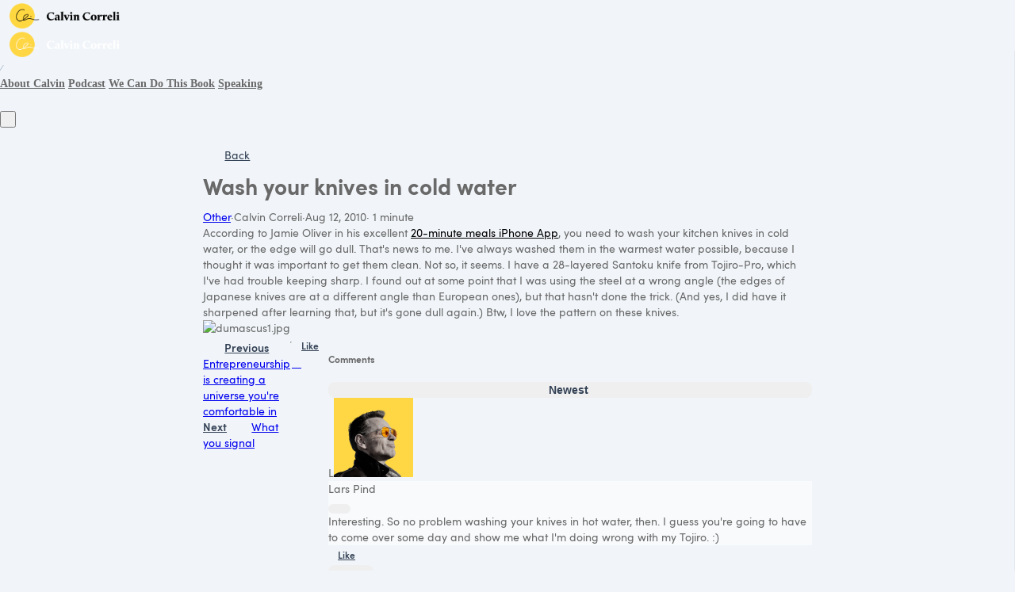

--- FILE ---
content_type: application/x-javascript
request_url: https://assets0.simplero.com/packs/vite/assets/object_picker-BdhQD5nG.js
body_size: 848
content:
import{$ as p}from"./jquery-BUhUPmkV.js";import{A as u}from"./ajax_helpers-BP_XypcT.js";const w=({query:a,levels:c,version:t,loadType:e,parent:s,selectedRecordGids:i,onSuccess:m,onError:n}={})=>p.ajax({url:"/admin/object_picker",data:{object_picker:{levels:JSON.stringify(c),version:t,loadType:e,parent:s,selectedRecordGids:i},q:e==="CURRENT_LEVEL"?a:""},success:m,error:(o,l,f)=>{var d;if(l=="abort")return;const r=((d=o.responseJSON)==null?void 0:d.error)||f;n==null||n(o,l,r),u.errorFunc(o,l,r)}}),b=({remote:a,method:c,redirect:t,detail:e})=>{if(a){let s={};const i=e.items[0].model;s[`${i}_id`]=e.id,s[`${i}_ids`]=e.ids,s[`args[${i}_id]`]=e.id,s[`args[${i}_ids]`]=e.ids,p.sajax({url:$(a,e),method:c,data:s})}t&&(window.location.href=$(t,e))},$=(a,c)=>decodeURIComponent(a).replaceAll("$id$",c.id).replaceAll("$ids$",c.ids).replaceAll("$current_fullpath$",`${window.location.pathname}${window.location.search}`);export{b as h,w as l};
//# sourceMappingURL=object_picker-BdhQD5nG.js.map


--- FILE ---
content_type: application/x-javascript
request_url: https://assets0.simplero.com/packs/vite/assets/with_remove_button_component_controller-rAxwLtzl.js
body_size: 95
content:
import{r as e,C as o}from"./application-B4WK4dzG.js";class r extends o{remove(){this.element.remove()}}e("video-js--with-remove-button",r);export{r as default};
//# sourceMappingURL=with_remove_button_component_controller-rAxwLtzl.js.map


--- FILE ---
content_type: application/x-javascript
request_url: https://assets0.simplero.com/packs/vite/assets/cursor_paginator_component_controller-CN5grDZ3.js
body_size: 1363
content:
var x=Object.defineProperty;var T=r=>{throw TypeError(r)};var H=(r,t,e)=>t in r?x(r,t,{enumerable:!0,configurable:!0,writable:!0,value:e}):r[t]=e;var p=(r,t,e)=>H(r,typeof t!="symbol"?t+"":t,e),y=(r,t,e)=>t.has(r)||T("Cannot "+e);var C=(r,t,e)=>t.has(r)?T("Cannot add the same private member more than once"):t instanceof WeakSet?t.add(r):t.set(r,e);var u=(r,t,e)=>(y(r,t,"access private method"),e);import{r as V,C as N}from"./application-B4WK4dzG.js";import{$ as n}from"./jquery-BUhUPmkV.js";import{r as U,A as v}from"./ajax_helpers-BP_XypcT.js";import{u as z}from"./update_url-ZQ1FyEpL.js";import"./_commonjsHelpers-BosuxZz1.js";import"./modal-0Jh7Lmuz.js";import"./form_focus-hWK-oE8s.js";import"./dom_ready-_6tfWgrG.js";import"./defer-wCVdfROI.js";import"./_baseRest-IJKXUQb0.js";import"./_getNative-BrwjZdnW.js";import"./_baseGetTag-DBIYhhxi.js";import"./isObject-C3e4t58V.js";import"./index-CIufSMA1.js";import"./iframe-BNezqVeC.js";import"./highlight-BZ2Dgkrg.js";var l,m;class g extends N{constructor(){super(...arguments);C(this,l)}initialize(){this.loadOnInitializeValue&&(this.loadOnInitializeValue=!1,setTimeout(()=>this.loadNextPage(),10))}loadNextPage(){this.hasLoaderContainerTarget&&(this.dispatch("unobserve",{target:this.loaderContainerTarget}),this.dispatch("manual-load",{target:this.loaderContainerTarget}))}loadFromNextCursor(e){var i,s;(s=(i=this.lastLoadQuery)==null?void 0:i.abort)==null||s.call(i);const o=n.ajax({type:"GET",url:this.urlValue,data:{cursor:e.params.nextCursor},global:!1});o.then(a=>{var f;if(this.lastLoadQuery!=o)return;const h=n(a.content),c=h.find("[data-cursor-paginator-target=header]");c.length>0&&this.hasHeaderTarget&&U(n(this.headerTarget),c);const L=h.find("[data-cursor-paginator-target=recordsContainer]"),w=h.find("[data-cursor-paginator-target=loaderContainer]").not("template [data-cursor-paginator-target=loaderContainer]");this.element.style.minHeight="";const d=L.contents();n(this.recordsContainerTarget).append(d),(f=d.changed)==null||f.call(d),a.extra&&v.doUpdate(a.extra),this.insertNewLoader(w),this.dispatch("loadComplete")}).catch(a=>{console.error("Error while doing a cursor paginate:",a,a==null?void 0:a.responseText)}),this.lastLoadQuery=o}changeParam(e){const o=e.detail.name,i=e.detail.value,s=z(this.urlValue,o,i);s&&(this.urlValue=s,u(this,l,m).call(this,e.detail.keepHeader))}refresh(){u(this,l,m).call(this)}insertNewLoader(e){this.hasLoaderContainerTarget&&this.loaderContainerTarget.remove(),n(this.recordsContainerTarget).after(e)}}l=new WeakSet,m=function(e=!1){this.element.style.minHeight=`${this.element.clientHeight}px`,!e&&this.hasHeaderTarget&&(this.headerTarget.innerHTML=""),this.recordsContainerTarget.innerHTML="",this.insertNewLoader(this.urlChangedLoaderTemplateTarget.innerHTML),this.updateBrowserUrlValue&&window.history.replaceState(window.history.state,document.title,this.urlValue)},p(g,"values",{url:String,updateBrowserUrl:Boolean,loadOnInitialize:Boolean}),p(g,"targets",["header","emptyState","recordsContainer","loaderContainer","urlChangedLoaderTemplate"]);V("cursor-paginator",g);export{g as default};
//# sourceMappingURL=cursor_paginator_component_controller-CN5grDZ3.js.map


--- FILE ---
content_type: application/x-javascript
request_url: https://assets0.simplero.com/packs/vite/assets/stimulus_lazy_loader-Ddiyp73P.js
body_size: 20
content:
import{i}from"./lazy_loader-eUcskTWp.js";import"./preload-helper-Bc7v_Ddp.js";import"./stimulus-AsgcoMgq.js";i();
//# sourceMappingURL=stimulus_lazy_loader-Ddiyp73P.js.map


--- FILE ---
content_type: application/x-javascript
request_url: https://assets0.simplero.com/packs/vite/assets/marked.esm-IOBI7pbO.js
body_size: 12003
content:
var we=Object.defineProperty;var me=(t,e,n)=>e in t?we(t,e,{enumerable:!0,configurable:!0,writable:!0,value:n}):t[e]=n;var d=(t,e,n)=>me(t,typeof e!="symbol"?e+"":e,n);function O(){return{async:!1,breaks:!1,extensions:null,gfm:!0,hooks:null,pedantic:!1,renderer:null,silent:!1,tokenizer:null,walkTokens:null}}var S=O();function ae(t){S=t}var _={exec:()=>null};function u(t,e=""){let n=typeof t=="string"?t:t.source,s={replace:(r,l)=>{let h=typeof l=="string"?l:l.source;return h=h.replace(b.caret,"$1"),n=n.replace(r,h),s},getRegex:()=>new RegExp(n,e)};return s}var b={codeRemoveIndent:/^(?: {1,4}| {0,3}\t)/gm,outputLinkReplace:/\\([\[\]])/g,indentCodeCompensation:/^(\s+)(?:```)/,beginningSpace:/^\s+/,endingHash:/#$/,startingSpaceChar:/^ /,endingSpaceChar:/ $/,nonSpaceChar:/[^ ]/,newLineCharGlobal:/\n/g,tabCharGlobal:/\t/g,multipleSpaceGlobal:/\s+/g,blankLine:/^[ \t]*$/,doubleBlankLine:/\n[ \t]*\n[ \t]*$/,blockquoteStart:/^ {0,3}>/,blockquoteSetextReplace:/\n {0,3}((?:=+|-+) *)(?=\n|$)/g,blockquoteSetextReplace2:/^ {0,3}>[ \t]?/gm,listReplaceTabs:/^\t+/,listReplaceNesting:/^ {1,4}(?=( {4})*[^ ])/g,listIsTask:/^\[[ xX]\] /,listReplaceTask:/^\[[ xX]\] +/,anyLine:/\n.*\n/,hrefBrackets:/^<(.*)>$/,tableDelimiter:/[:|]/,tableAlignChars:/^\||\| *$/g,tableRowBlankLine:/\n[ \t]*$/,tableAlignRight:/^ *-+: *$/,tableAlignCenter:/^ *:-+: *$/,tableAlignLeft:/^ *:-+ *$/,startATag:/^<a /i,endATag:/^<\/a>/i,startPreScriptTag:/^<(pre|code|kbd|script)(\s|>)/i,endPreScriptTag:/^<\/(pre|code|kbd|script)(\s|>)/i,startAngleBracket:/^</,endAngleBracket:/>$/,pedanticHrefTitle:/^([^'"]*[^\s])\s+(['"])(.*)\2/,unicodeAlphaNumeric:/[\p{L}\p{N}]/u,escapeTest:/[&<>"']/,escapeReplace:/[&<>"']/g,escapeTestNoEncode:/[<>"']|&(?!(#\d{1,7}|#[Xx][a-fA-F0-9]{1,6}|\w+);)/,escapeReplaceNoEncode:/[<>"']|&(?!(#\d{1,7}|#[Xx][a-fA-F0-9]{1,6}|\w+);)/g,unescapeTest:/&(#(?:\d+)|(?:#x[0-9A-Fa-f]+)|(?:\w+));?/ig,caret:/(^|[^\[])\^/g,percentDecode:/%25/g,findPipe:/\|/g,splitPipe:/ \|/,slashPipe:/\\\|/g,carriageReturn:/\r\n|\r/g,spaceLine:/^ +$/gm,notSpaceStart:/^\S*/,endingNewline:/\n$/,listItemRegex:t=>new RegExp(`^( {0,3}${t})((?:[	 ][^\\n]*)?(?:\\n|$))`),nextBulletRegex:t=>new RegExp(`^ {0,${Math.min(3,t-1)}}(?:[*+-]|\\d{1,9}[.)])((?:[ 	][^\\n]*)?(?:\\n|$))`),hrRegex:t=>new RegExp(`^ {0,${Math.min(3,t-1)}}((?:- *){3,}|(?:_ *){3,}|(?:\\* *){3,})(?:\\n+|$)`),fencesBeginRegex:t=>new RegExp(`^ {0,${Math.min(3,t-1)}}(?:\`\`\`|~~~)`),headingBeginRegex:t=>new RegExp(`^ {0,${Math.min(3,t-1)}}#`),htmlBeginRegex:t=>new RegExp(`^ {0,${Math.min(3,t-1)}}<(?:[a-z].*>|!--)`,"i")},ye=/^(?:[ \t]*(?:\n|$))+/,$e=/^((?: {4}| {0,3}\t)[^\n]+(?:\n(?:[ \t]*(?:\n|$))*)?)+/,Re=/^ {0,3}(`{3,}(?=[^`\n]*(?:\n|$))|~{3,})([^\n]*)(?:\n|$)(?:|([\s\S]*?)(?:\n|$))(?: {0,3}\1[~`]* *(?=\n|$)|$)/,P=/^ {0,3}((?:-[\t ]*){3,}|(?:_[ \t]*){3,}|(?:\*[ \t]*){3,})(?:\n+|$)/,Se=/^ {0,3}(#{1,6})(?=\s|$)(.*)(?:\n+|$)/,G=/(?:[*+-]|\d{1,9}[.)])/,oe=/^(?!bull |blockCode|fences|blockquote|heading|html|table)((?:.|\n(?!\s*?\n|bull |blockCode|fences|blockquote|heading|html|table))+?)\n {0,3}(=+|-+) *(?:\n+|$)/,ce=u(oe).replace(/bull/g,G).replace(/blockCode/g,/(?: {4}| {0,3}\t)/).replace(/fences/g,/ {0,3}(?:`{3,}|~{3,})/).replace(/blockquote/g,/ {0,3}>/).replace(/heading/g,/ {0,3}#{1,6}/).replace(/html/g,/ {0,3}<[^\n>]+>\n/).replace(/\|table/g,"").getRegex(),Te=u(oe).replace(/bull/g,G).replace(/blockCode/g,/(?: {4}| {0,3}\t)/).replace(/fences/g,/ {0,3}(?:`{3,}|~{3,})/).replace(/blockquote/g,/ {0,3}>/).replace(/heading/g,/ {0,3}#{1,6}/).replace(/html/g,/ {0,3}<[^\n>]+>\n/).replace(/table/g,/ {0,3}\|?(?:[:\- ]*\|)+[\:\- ]*\n/).getRegex(),H=/^([^\n]+(?:\n(?!hr|heading|lheading|blockquote|fences|list|html|table| +\n)[^\n]+)*)/,ze=/^[^\n]+/,W=/(?!\s*\])(?:\\.|[^\[\]\\])+/,Ae=u(/^ {0,3}\[(label)\]: *(?:\n[ \t]*)?([^<\s][^\s]*|<.*?>)(?:(?: +(?:\n[ \t]*)?| *\n[ \t]*)(title))? *(?:\n+|$)/).replace("label",W).replace("title",/(?:"(?:\\"?|[^"\\])*"|'[^'\n]*(?:\n[^'\n]+)*\n?'|\([^()]*\))/).getRegex(),_e=u(/^( {0,3}bull)([ \t][^\n]+?)?(?:\n|$)/).replace(/bull/g,G).getRegex(),q="address|article|aside|base|basefont|blockquote|body|caption|center|col|colgroup|dd|details|dialog|dir|div|dl|dt|fieldset|figcaption|figure|footer|form|frame|frameset|h[1-6]|head|header|hr|html|iframe|legend|li|link|main|menu|menuitem|meta|nav|noframes|ol|optgroup|option|p|param|search|section|summary|table|tbody|td|tfoot|th|thead|title|tr|track|ul",X=/<!--(?:-?>|[\s\S]*?(?:-->|$))/,Pe=u("^ {0,3}(?:<(script|pre|style|textarea)[\\s>][\\s\\S]*?(?:</\\1>[^\\n]*\\n+|$)|comment[^\\n]*(\\n+|$)|<\\?[\\s\\S]*?(?:\\?>\\n*|$)|<![A-Z][\\s\\S]*?(?:>\\n*|$)|<!\\[CDATA\\[[\\s\\S]*?(?:\\]\\]>\\n*|$)|</?(tag)(?: +|\\n|/?>)[\\s\\S]*?(?:(?:\\n[ 	]*)+\\n|$)|<(?!script|pre|style|textarea)([a-z][\\w-]*)(?:attribute)*? */?>(?=[ \\t]*(?:\\n|$))[\\s\\S]*?(?:(?:\\n[ 	]*)+\\n|$)|</(?!script|pre|style|textarea)[a-z][\\w-]*\\s*>(?=[ \\t]*(?:\\n|$))[\\s\\S]*?(?:(?:\\n[ 	]*)+\\n|$))","i").replace("comment",X).replace("tag",q).replace("attribute",/ +[a-zA-Z:_][\w.:-]*(?: *= *"[^"\n]*"| *= *'[^'\n]*'| *= *[^\s"'=<>`]+)?/).getRegex(),he=u(H).replace("hr",P).replace("heading"," {0,3}#{1,6}(?:\\s|$)").replace("|lheading","").replace("|table","").replace("blockquote"," {0,3}>").replace("fences"," {0,3}(?:`{3,}(?=[^`\\n]*\\n)|~{3,})[^\\n]*\\n").replace("list"," {0,3}(?:[*+-]|1[.)]) ").replace("html","</?(?:tag)(?: +|\\n|/?>)|<(?:script|pre|style|textarea|!--)").replace("tag",q).getRegex(),Ie=u(/^( {0,3}> ?(paragraph|[^\n]*)(?:\n|$))+/).replace("paragraph",he).getRegex(),F={blockquote:Ie,code:$e,def:Ae,fences:Re,heading:Se,hr:P,html:Pe,lheading:ce,list:_e,newline:ye,paragraph:he,table:_,text:ze},ne=u("^ *([^\\n ].*)\\n {0,3}((?:\\| *)?:?-+:? *(?:\\| *:?-+:? *)*(?:\\| *)?)(?:\\n((?:(?! *\\n|hr|heading|blockquote|code|fences|list|html).*(?:\\n|$))*)\\n*|$)").replace("hr",P).replace("heading"," {0,3}#{1,6}(?:\\s|$)").replace("blockquote"," {0,3}>").replace("code","(?: {4}| {0,3}	)[^\\n]").replace("fences"," {0,3}(?:`{3,}(?=[^`\\n]*\\n)|~{3,})[^\\n]*\\n").replace("list"," {0,3}(?:[*+-]|1[.)]) ").replace("html","</?(?:tag)(?: +|\\n|/?>)|<(?:script|pre|style|textarea|!--)").replace("tag",q).getRegex(),Le={...F,lheading:Te,table:ne,paragraph:u(H).replace("hr",P).replace("heading"," {0,3}#{1,6}(?:\\s|$)").replace("|lheading","").replace("table",ne).replace("blockquote"," {0,3}>").replace("fences"," {0,3}(?:`{3,}(?=[^`\\n]*\\n)|~{3,})[^\\n]*\\n").replace("list"," {0,3}(?:[*+-]|1[.)]) ").replace("html","</?(?:tag)(?: +|\\n|/?>)|<(?:script|pre|style|textarea|!--)").replace("tag",q).getRegex()},ve={...F,html:u(`^ *(?:comment *(?:\\n|\\s*$)|<(tag)[\\s\\S]+?</\\1> *(?:\\n{2,}|\\s*$)|<tag(?:"[^"]*"|'[^']*'|\\s[^'"/>\\s]*)*?/?> *(?:\\n{2,}|\\s*$))`).replace("comment",X).replace(/tag/g,"(?!(?:a|em|strong|small|s|cite|q|dfn|abbr|data|time|code|var|samp|kbd|sub|sup|i|b|u|mark|ruby|rt|rp|bdi|bdo|span|br|wbr|ins|del|img)\\b)\\w+(?!:|[^\\w\\s@]*@)\\b").getRegex(),def:/^ *\[([^\]]+)\]: *<?([^\s>]+)>?(?: +(["(][^\n]+[")]))? *(?:\n+|$)/,heading:/^(#{1,6})(.*)(?:\n+|$)/,fences:_,lheading:/^(.+?)\n {0,3}(=+|-+) *(?:\n+|$)/,paragraph:u(H).replace("hr",P).replace("heading",` *#{1,6} *[^
]`).replace("lheading",ce).replace("|table","").replace("blockquote"," {0,3}>").replace("|fences","").replace("|list","").replace("|html","").replace("|tag","").getRegex()},Be=/^\\([!"#$%&'()*+,\-./:;<=>?@\[\]\\^_`{|}~])/,Ce=/^(`+)([^`]|[^`][\s\S]*?[^`])\1(?!`)/,pe=/^( {2,}|\\)\n(?!\s*$)/,qe=/^(`+|[^`])(?:(?= {2,}\n)|[\s\S]*?(?:(?=[\\<!\[`*_]|\b_|$)|[^ ](?= {2,}\n)))/,E=/[\p{P}\p{S}]/u,U=/[\s\p{P}\p{S}]/u,ue=/[^\s\p{P}\p{S}]/u,Ee=u(/^((?![*_])punctSpace)/,"u").replace(/punctSpace/g,U).getRegex(),ge=/(?!~)[\p{P}\p{S}]/u,Ze=/(?!~)[\s\p{P}\p{S}]/u,De=/(?:[^\s\p{P}\p{S}]|~)/u,je=/\[[^[\]]*?\]\((?:\\.|[^\\\(\)]|\((?:\\.|[^\\\(\)])*\))*\)|`[^`]*?`|<(?! )[^<>]*?>/g,ke=/^(?:\*+(?:((?!\*)punct)|[^\s*]))|^_+(?:((?!_)punct)|([^\s_]))/,Me=u(ke,"u").replace(/punct/g,E).getRegex(),Qe=u(ke,"u").replace(/punct/g,ge).getRegex(),de="^[^_*]*?__[^_*]*?\\*[^_*]*?(?=__)|[^*]+(?=[^*])|(?!\\*)punct(\\*+)(?=[\\s]|$)|notPunctSpace(\\*+)(?!\\*)(?=punctSpace|$)|(?!\\*)punctSpace(\\*+)(?=notPunctSpace)|[\\s](\\*+)(?!\\*)(?=punct)|(?!\\*)punct(\\*+)(?!\\*)(?=punct)|notPunctSpace(\\*+)(?=notPunctSpace)",Ne=u(de,"gu").replace(/notPunctSpace/g,ue).replace(/punctSpace/g,U).replace(/punct/g,E).getRegex(),Oe=u(de,"gu").replace(/notPunctSpace/g,De).replace(/punctSpace/g,Ze).replace(/punct/g,ge).getRegex(),Ge=u("^[^_*]*?\\*\\*[^_*]*?_[^_*]*?(?=\\*\\*)|[^_]+(?=[^_])|(?!_)punct(_+)(?=[\\s]|$)|notPunctSpace(_+)(?!_)(?=punctSpace|$)|(?!_)punctSpace(_+)(?=notPunctSpace)|[\\s](_+)(?!_)(?=punct)|(?!_)punct(_+)(?!_)(?=punct)","gu").replace(/notPunctSpace/g,ue).replace(/punctSpace/g,U).replace(/punct/g,E).getRegex(),He=u(/\\(punct)/,"gu").replace(/punct/g,E).getRegex(),We=u(/^<(scheme:[^\s\x00-\x1f<>]*|email)>/).replace("scheme",/[a-zA-Z][a-zA-Z0-9+.-]{1,31}/).replace("email",/[a-zA-Z0-9.!#$%&'*+/=?^_`{|}~-]+(@)[a-zA-Z0-9](?:[a-zA-Z0-9-]{0,61}[a-zA-Z0-9])?(?:\.[a-zA-Z0-9](?:[a-zA-Z0-9-]{0,61}[a-zA-Z0-9])?)+(?![-_])/).getRegex(),Xe=u(X).replace("(?:-->|$)","-->").getRegex(),Fe=u("^comment|^</[a-zA-Z][\\w:-]*\\s*>|^<[a-zA-Z][\\w-]*(?:attribute)*?\\s*/?>|^<\\?[\\s\\S]*?\\?>|^<![a-zA-Z]+\\s[\\s\\S]*?>|^<!\\[CDATA\\[[\\s\\S]*?\\]\\]>").replace("comment",Xe).replace("attribute",/\s+[a-zA-Z:_][\w.:-]*(?:\s*=\s*"[^"]*"|\s*=\s*'[^']*'|\s*=\s*[^\s"'=<>`]+)?/).getRegex(),v=/(?:\[(?:\\.|[^\[\]\\])*\]|\\.|`[^`]*`|[^\[\]\\`])*?/,Ue=u(/^!?\[(label)\]\(\s*(href)(?:(?:[ \t]*(?:\n[ \t]*)?)(title))?\s*\)/).replace("label",v).replace("href",/<(?:\\.|[^\n<>\\])+>|[^ \t\n\x00-\x1f]*/).replace("title",/"(?:\\"?|[^"\\])*"|'(?:\\'?|[^'\\])*'|\((?:\\\)?|[^)\\])*\)/).getRegex(),fe=u(/^!?\[(label)\]\[(ref)\]/).replace("label",v).replace("ref",W).getRegex(),xe=u(/^!?\[(ref)\](?:\[\])?/).replace("ref",W).getRegex(),Je=u("reflink|nolink(?!\\()","g").replace("reflink",fe).replace("nolink",xe).getRegex(),J={_backpedal:_,anyPunctuation:He,autolink:We,blockSkip:je,br:pe,code:Ce,del:_,emStrongLDelim:Me,emStrongRDelimAst:Ne,emStrongRDelimUnd:Ge,escape:Be,link:Ue,nolink:xe,punctuation:Ee,reflink:fe,reflinkSearch:Je,tag:Fe,text:qe,url:_},Ke={...J,link:u(/^!?\[(label)\]\((.*?)\)/).replace("label",v).getRegex(),reflink:u(/^!?\[(label)\]\s*\[([^\]]*)\]/).replace("label",v).getRegex()},M={...J,emStrongRDelimAst:Oe,emStrongLDelim:Qe,url:u(/^((?:ftp|https?):\/\/|www\.)(?:[a-zA-Z0-9\-]+\.?)+[^\s<]*|^email/,"i").replace("email",/[A-Za-z0-9._+-]+(@)[a-zA-Z0-9-_]+(?:\.[a-zA-Z0-9-_]*[a-zA-Z0-9])+(?![-_])/).getRegex(),_backpedal:/(?:[^?!.,:;*_'"~()&]+|\([^)]*\)|&(?![a-zA-Z0-9]+;$)|[?!.,:;*_'"~)]+(?!$))+/,del:/^(~~?)(?=[^\s~])((?:\\.|[^\\])*?(?:\\.|[^\s~\\]))\1(?=[^~]|$)/,text:/^([`~]+|[^`~])(?:(?= {2,}\n)|(?=[a-zA-Z0-9.!#$%&'*+\/=?_`{\|}~-]+@)|[\s\S]*?(?:(?=[\\<!\[`*~_]|\b_|https?:\/\/|ftp:\/\/|www\.|$)|[^ ](?= {2,}\n)|[^a-zA-Z0-9.!#$%&'*+\/=?_`{\|}~-](?=[a-zA-Z0-9.!#$%&'*+\/=?_`{\|}~-]+@)))/},Ve={...M,br:u(pe).replace("{2,}","*").getRegex(),text:u(M.text).replace("\\b_","\\b_| {2,}\\n").replace(/\{2,\}/g,"*").getRegex()},I={normal:F,gfm:Le,pedantic:ve},z={normal:J,gfm:M,breaks:Ve,pedantic:Ke},Ye={"&":"&amp;","<":"&lt;",">":"&gt;",'"':"&quot;","'":"&#39;"},re=t=>Ye[t];function m(t,e){if(e){if(b.escapeTest.test(t))return t.replace(b.escapeReplace,re)}else if(b.escapeTestNoEncode.test(t))return t.replace(b.escapeReplaceNoEncode,re);return t}function se(t){try{t=encodeURI(t).replace(b.percentDecode,"%")}catch{return null}return t}function ie(t,e){var l;let n=t.replace(b.findPipe,(h,i,o)=>{let a=!1,c=i;for(;--c>=0&&o[c]==="\\";)a=!a;return a?"|":" |"}),s=n.split(b.splitPipe),r=0;if(s[0].trim()||s.shift(),s.length>0&&!((l=s.at(-1))!=null&&l.trim())&&s.pop(),e)if(s.length>e)s.splice(e);else for(;s.length<e;)s.push("");for(;r<s.length;r++)s[r]=s[r].trim().replace(b.slashPipe,"|");return s}function A(t,e,n){let s=t.length;if(s===0)return"";let r=0;for(;r<s;){let l=t.charAt(s-r-1);if(l===e&&!n)r++;else if(l!==e&&n)r++;else break}return t.slice(0,s-r)}function et(t,e){if(t.indexOf(e[1])===-1)return-1;let n=0;for(let s=0;s<t.length;s++)if(t[s]==="\\")s++;else if(t[s]===e[0])n++;else if(t[s]===e[1]&&(n--,n<0))return s;return n>0?-2:-1}function le(t,e,n,s,r){let l=e.href,h=e.title||null,i=t[1].replace(r.other.outputLinkReplace,"$1");s.state.inLink=!0;let o={type:t[0].charAt(0)==="!"?"image":"link",raw:n,href:l,title:h,text:i,tokens:s.inlineTokens(i)};return s.state.inLink=!1,o}function tt(t,e,n){let s=t.match(n.other.indentCodeCompensation);if(s===null)return e;let r=s[1];return e.split(`
`).map(l=>{let h=l.match(n.other.beginningSpace);if(h===null)return l;let[i]=h;return i.length>=r.length?l.slice(r.length):l}).join(`
`)}var B=class{constructor(t){d(this,"options");d(this,"rules");d(this,"lexer");this.options=t||S}space(t){let e=this.rules.block.newline.exec(t);if(e&&e[0].length>0)return{type:"space",raw:e[0]}}code(t){let e=this.rules.block.code.exec(t);if(e){let n=e[0].replace(this.rules.other.codeRemoveIndent,"");return{type:"code",raw:e[0],codeBlockStyle:"indented",text:this.options.pedantic?n:A(n,`
`)}}}fences(t){let e=this.rules.block.fences.exec(t);if(e){let n=e[0],s=tt(n,e[3]||"",this.rules);return{type:"code",raw:n,lang:e[2]?e[2].trim().replace(this.rules.inline.anyPunctuation,"$1"):e[2],text:s}}}heading(t){let e=this.rules.block.heading.exec(t);if(e){let n=e[2].trim();if(this.rules.other.endingHash.test(n)){let s=A(n,"#");(this.options.pedantic||!s||this.rules.other.endingSpaceChar.test(s))&&(n=s.trim())}return{type:"heading",raw:e[0],depth:e[1].length,text:n,tokens:this.lexer.inline(n)}}}hr(t){let e=this.rules.block.hr.exec(t);if(e)return{type:"hr",raw:A(e[0],`
`)}}blockquote(t){let e=this.rules.block.blockquote.exec(t);if(e){let n=A(e[0],`
`).split(`
`),s="",r="",l=[];for(;n.length>0;){let h=!1,i=[],o;for(o=0;o<n.length;o++)if(this.rules.other.blockquoteStart.test(n[o]))i.push(n[o]),h=!0;else if(!h)i.push(n[o]);else break;n=n.slice(o);let a=i.join(`
`),c=a.replace(this.rules.other.blockquoteSetextReplace,`
    $1`).replace(this.rules.other.blockquoteSetextReplace2,"");s=s?`${s}
${a}`:a,r=r?`${r}
${c}`:c;let g=this.lexer.state.top;if(this.lexer.state.top=!0,this.lexer.blockTokens(c,l,!0),this.lexer.state.top=g,n.length===0)break;let p=l.at(-1);if((p==null?void 0:p.type)==="code")break;if((p==null?void 0:p.type)==="blockquote"){let x=p,f=x.raw+`
`+n.join(`
`),w=this.blockquote(f);l[l.length-1]=w,s=s.substring(0,s.length-x.raw.length)+w.raw,r=r.substring(0,r.length-x.text.length)+w.text;break}else if((p==null?void 0:p.type)==="list"){let x=p,f=x.raw+`
`+n.join(`
`),w=this.list(f);l[l.length-1]=w,s=s.substring(0,s.length-p.raw.length)+w.raw,r=r.substring(0,r.length-x.raw.length)+w.raw,n=f.substring(l.at(-1).raw.length).split(`
`);continue}}return{type:"blockquote",raw:s,tokens:l,text:r}}}list(t){let e=this.rules.block.list.exec(t);if(e){let n=e[1].trim(),s=n.length>1,r={type:"list",raw:"",ordered:s,start:s?+n.slice(0,-1):"",loose:!1,items:[]};n=s?`\\d{1,9}\\${n.slice(-1)}`:`\\${n}`,this.options.pedantic&&(n=s?n:"[*+-]");let l=this.rules.other.listItemRegex(n),h=!1;for(;t;){let o=!1,a="",c="";if(!(e=l.exec(t))||this.rules.block.hr.test(t))break;a=e[0],t=t.substring(a.length);let g=e[2].split(`
`,1)[0].replace(this.rules.other.listReplaceTabs,Z=>" ".repeat(3*Z.length)),p=t.split(`
`,1)[0],x=!g.trim(),f=0;if(this.options.pedantic?(f=2,c=g.trimStart()):x?f=e[1].length+1:(f=e[2].search(this.rules.other.nonSpaceChar),f=f>4?1:f,c=g.slice(f),f+=e[1].length),x&&this.rules.other.blankLine.test(p)&&(a+=p+`
`,t=t.substring(p.length+1),o=!0),!o){let Z=this.rules.other.nextBulletRegex(f),Y=this.rules.other.hrRegex(f),ee=this.rules.other.fencesBeginRegex(f),te=this.rules.other.headingBeginRegex(f),be=this.rules.other.htmlBeginRegex(f);for(;t;){let D=t.split(`
`,1)[0],T;if(p=D,this.options.pedantic?(p=p.replace(this.rules.other.listReplaceNesting,"  "),T=p):T=p.replace(this.rules.other.tabCharGlobal,"    "),ee.test(p)||te.test(p)||be.test(p)||Z.test(p)||Y.test(p))break;if(T.search(this.rules.other.nonSpaceChar)>=f||!p.trim())c+=`
`+T.slice(f);else{if(x||g.replace(this.rules.other.tabCharGlobal,"    ").search(this.rules.other.nonSpaceChar)>=4||ee.test(g)||te.test(g)||Y.test(g))break;c+=`
`+p}!x&&!p.trim()&&(x=!0),a+=D+`
`,t=t.substring(D.length+1),g=T.slice(f)}}r.loose||(h?r.loose=!0:this.rules.other.doubleBlankLine.test(a)&&(h=!0));let w=null,V;this.options.gfm&&(w=this.rules.other.listIsTask.exec(c),w&&(V=w[0]!=="[ ] ",c=c.replace(this.rules.other.listReplaceTask,""))),r.items.push({type:"list_item",raw:a,task:!!w,checked:V,loose:!1,text:c,tokens:[]}),r.raw+=a}let i=r.items.at(-1);if(i)i.raw=i.raw.trimEnd(),i.text=i.text.trimEnd();else return;r.raw=r.raw.trimEnd();for(let o=0;o<r.items.length;o++)if(this.lexer.state.top=!1,r.items[o].tokens=this.lexer.blockTokens(r.items[o].text,[]),!r.loose){let a=r.items[o].tokens.filter(g=>g.type==="space"),c=a.length>0&&a.some(g=>this.rules.other.anyLine.test(g.raw));r.loose=c}if(r.loose)for(let o=0;o<r.items.length;o++)r.items[o].loose=!0;return r}}html(t){let e=this.rules.block.html.exec(t);if(e)return{type:"html",block:!0,raw:e[0],pre:e[1]==="pre"||e[1]==="script"||e[1]==="style",text:e[0]}}def(t){let e=this.rules.block.def.exec(t);if(e){let n=e[1].toLowerCase().replace(this.rules.other.multipleSpaceGlobal," "),s=e[2]?e[2].replace(this.rules.other.hrefBrackets,"$1").replace(this.rules.inline.anyPunctuation,"$1"):"",r=e[3]?e[3].substring(1,e[3].length-1).replace(this.rules.inline.anyPunctuation,"$1"):e[3];return{type:"def",tag:n,raw:e[0],href:s,title:r}}}table(t){var h;let e=this.rules.block.table.exec(t);if(!e||!this.rules.other.tableDelimiter.test(e[2]))return;let n=ie(e[1]),s=e[2].replace(this.rules.other.tableAlignChars,"").split("|"),r=(h=e[3])!=null&&h.trim()?e[3].replace(this.rules.other.tableRowBlankLine,"").split(`
`):[],l={type:"table",raw:e[0],header:[],align:[],rows:[]};if(n.length===s.length){for(let i of s)this.rules.other.tableAlignRight.test(i)?l.align.push("right"):this.rules.other.tableAlignCenter.test(i)?l.align.push("center"):this.rules.other.tableAlignLeft.test(i)?l.align.push("left"):l.align.push(null);for(let i=0;i<n.length;i++)l.header.push({text:n[i],tokens:this.lexer.inline(n[i]),header:!0,align:l.align[i]});for(let i of r)l.rows.push(ie(i,l.header.length).map((o,a)=>({text:o,tokens:this.lexer.inline(o),header:!1,align:l.align[a]})));return l}}lheading(t){let e=this.rules.block.lheading.exec(t);if(e)return{type:"heading",raw:e[0],depth:e[2].charAt(0)==="="?1:2,text:e[1],tokens:this.lexer.inline(e[1])}}paragraph(t){let e=this.rules.block.paragraph.exec(t);if(e){let n=e[1].charAt(e[1].length-1)===`
`?e[1].slice(0,-1):e[1];return{type:"paragraph",raw:e[0],text:n,tokens:this.lexer.inline(n)}}}text(t){let e=this.rules.block.text.exec(t);if(e)return{type:"text",raw:e[0],text:e[0],tokens:this.lexer.inline(e[0])}}escape(t){let e=this.rules.inline.escape.exec(t);if(e)return{type:"escape",raw:e[0],text:e[1]}}tag(t){let e=this.rules.inline.tag.exec(t);if(e)return!this.lexer.state.inLink&&this.rules.other.startATag.test(e[0])?this.lexer.state.inLink=!0:this.lexer.state.inLink&&this.rules.other.endATag.test(e[0])&&(this.lexer.state.inLink=!1),!this.lexer.state.inRawBlock&&this.rules.other.startPreScriptTag.test(e[0])?this.lexer.state.inRawBlock=!0:this.lexer.state.inRawBlock&&this.rules.other.endPreScriptTag.test(e[0])&&(this.lexer.state.inRawBlock=!1),{type:"html",raw:e[0],inLink:this.lexer.state.inLink,inRawBlock:this.lexer.state.inRawBlock,block:!1,text:e[0]}}link(t){let e=this.rules.inline.link.exec(t);if(e){let n=e[2].trim();if(!this.options.pedantic&&this.rules.other.startAngleBracket.test(n)){if(!this.rules.other.endAngleBracket.test(n))return;let l=A(n.slice(0,-1),"\\");if((n.length-l.length)%2===0)return}else{let l=et(e[2],"()");if(l===-2)return;if(l>-1){let h=(e[0].indexOf("!")===0?5:4)+e[1].length+l;e[2]=e[2].substring(0,l),e[0]=e[0].substring(0,h).trim(),e[3]=""}}let s=e[2],r="";if(this.options.pedantic){let l=this.rules.other.pedanticHrefTitle.exec(s);l&&(s=l[1],r=l[3])}else r=e[3]?e[3].slice(1,-1):"";return s=s.trim(),this.rules.other.startAngleBracket.test(s)&&(this.options.pedantic&&!this.rules.other.endAngleBracket.test(n)?s=s.slice(1):s=s.slice(1,-1)),le(e,{href:s&&s.replace(this.rules.inline.anyPunctuation,"$1"),title:r&&r.replace(this.rules.inline.anyPunctuation,"$1")},e[0],this.lexer,this.rules)}}reflink(t,e){let n;if((n=this.rules.inline.reflink.exec(t))||(n=this.rules.inline.nolink.exec(t))){let s=(n[2]||n[1]).replace(this.rules.other.multipleSpaceGlobal," "),r=e[s.toLowerCase()];if(!r){let l=n[0].charAt(0);return{type:"text",raw:l,text:l}}return le(n,r,n[0],this.lexer,this.rules)}}emStrong(t,e,n=""){let s=this.rules.inline.emStrongLDelim.exec(t);if(!(!s||s[3]&&n.match(this.rules.other.unicodeAlphaNumeric))&&(!(s[1]||s[2])||!n||this.rules.inline.punctuation.exec(n))){let r=[...s[0]].length-1,l,h,i=r,o=0,a=s[0][0]==="*"?this.rules.inline.emStrongRDelimAst:this.rules.inline.emStrongRDelimUnd;for(a.lastIndex=0,e=e.slice(-1*t.length+r);(s=a.exec(e))!=null;){if(l=s[1]||s[2]||s[3]||s[4]||s[5]||s[6],!l)continue;if(h=[...l].length,s[3]||s[4]){i+=h;continue}else if((s[5]||s[6])&&r%3&&!((r+h)%3)){o+=h;continue}if(i-=h,i>0)continue;h=Math.min(h,h+i+o);let c=[...s[0]][0].length,g=t.slice(0,r+s.index+c+h);if(Math.min(r,h)%2){let x=g.slice(1,-1);return{type:"em",raw:g,text:x,tokens:this.lexer.inlineTokens(x)}}let p=g.slice(2,-2);return{type:"strong",raw:g,text:p,tokens:this.lexer.inlineTokens(p)}}}}codespan(t){let e=this.rules.inline.code.exec(t);if(e){let n=e[2].replace(this.rules.other.newLineCharGlobal," "),s=this.rules.other.nonSpaceChar.test(n),r=this.rules.other.startingSpaceChar.test(n)&&this.rules.other.endingSpaceChar.test(n);return s&&r&&(n=n.substring(1,n.length-1)),{type:"codespan",raw:e[0],text:n}}}br(t){let e=this.rules.inline.br.exec(t);if(e)return{type:"br",raw:e[0]}}del(t){let e=this.rules.inline.del.exec(t);if(e)return{type:"del",raw:e[0],text:e[2],tokens:this.lexer.inlineTokens(e[2])}}autolink(t){let e=this.rules.inline.autolink.exec(t);if(e){let n,s;return e[2]==="@"?(n=e[1],s="mailto:"+n):(n=e[1],s=n),{type:"link",raw:e[0],text:n,href:s,tokens:[{type:"text",raw:n,text:n}]}}}url(t){var n;let e;if(e=this.rules.inline.url.exec(t)){let s,r;if(e[2]==="@")s=e[0],r="mailto:"+s;else{let l;do l=e[0],e[0]=((n=this.rules.inline._backpedal.exec(e[0]))==null?void 0:n[0])??"";while(l!==e[0]);s=e[0],e[1]==="www."?r="http://"+e[0]:r=e[0]}return{type:"link",raw:e[0],text:s,href:r,tokens:[{type:"text",raw:s,text:s}]}}}inlineText(t){let e=this.rules.inline.text.exec(t);if(e){let n=this.lexer.state.inRawBlock;return{type:"text",raw:e[0],text:e[0],escaped:n}}}},y=class Q{constructor(e){d(this,"tokens");d(this,"options");d(this,"state");d(this,"tokenizer");d(this,"inlineQueue");this.tokens=[],this.tokens.links=Object.create(null),this.options=e||S,this.options.tokenizer=this.options.tokenizer||new B,this.tokenizer=this.options.tokenizer,this.tokenizer.options=this.options,this.tokenizer.lexer=this,this.inlineQueue=[],this.state={inLink:!1,inRawBlock:!1,top:!0};let n={other:b,block:I.normal,inline:z.normal};this.options.pedantic?(n.block=I.pedantic,n.inline=z.pedantic):this.options.gfm&&(n.block=I.gfm,this.options.breaks?n.inline=z.breaks:n.inline=z.gfm),this.tokenizer.rules=n}static get rules(){return{block:I,inline:z}}static lex(e,n){return new Q(n).lex(e)}static lexInline(e,n){return new Q(n).inlineTokens(e)}lex(e){e=e.replace(b.carriageReturn,`
`),this.blockTokens(e,this.tokens);for(let n=0;n<this.inlineQueue.length;n++){let s=this.inlineQueue[n];this.inlineTokens(s.src,s.tokens)}return this.inlineQueue=[],this.tokens}blockTokens(e,n=[],s=!1){var r,l,h;for(this.options.pedantic&&(e=e.replace(b.tabCharGlobal,"    ").replace(b.spaceLine,""));e;){let i;if((l=(r=this.options.extensions)==null?void 0:r.block)!=null&&l.some(a=>(i=a.call({lexer:this},e,n))?(e=e.substring(i.raw.length),n.push(i),!0):!1))continue;if(i=this.tokenizer.space(e)){e=e.substring(i.raw.length);let a=n.at(-1);i.raw.length===1&&a!==void 0?a.raw+=`
`:n.push(i);continue}if(i=this.tokenizer.code(e)){e=e.substring(i.raw.length);let a=n.at(-1);(a==null?void 0:a.type)==="paragraph"||(a==null?void 0:a.type)==="text"?(a.raw+=(a.raw.endsWith(`
`)?"":`
`)+i.raw,a.text+=`
`+i.text,this.inlineQueue.at(-1).src=a.text):n.push(i);continue}if(i=this.tokenizer.fences(e)){e=e.substring(i.raw.length),n.push(i);continue}if(i=this.tokenizer.heading(e)){e=e.substring(i.raw.length),n.push(i);continue}if(i=this.tokenizer.hr(e)){e=e.substring(i.raw.length),n.push(i);continue}if(i=this.tokenizer.blockquote(e)){e=e.substring(i.raw.length),n.push(i);continue}if(i=this.tokenizer.list(e)){e=e.substring(i.raw.length),n.push(i);continue}if(i=this.tokenizer.html(e)){e=e.substring(i.raw.length),n.push(i);continue}if(i=this.tokenizer.def(e)){e=e.substring(i.raw.length);let a=n.at(-1);(a==null?void 0:a.type)==="paragraph"||(a==null?void 0:a.type)==="text"?(a.raw+=(a.raw.endsWith(`
`)?"":`
`)+i.raw,a.text+=`
`+i.raw,this.inlineQueue.at(-1).src=a.text):this.tokens.links[i.tag]||(this.tokens.links[i.tag]={href:i.href,title:i.title});continue}if(i=this.tokenizer.table(e)){e=e.substring(i.raw.length),n.push(i);continue}if(i=this.tokenizer.lheading(e)){e=e.substring(i.raw.length),n.push(i);continue}let o=e;if((h=this.options.extensions)!=null&&h.startBlock){let a=1/0,c=e.slice(1),g;this.options.extensions.startBlock.forEach(p=>{g=p.call({lexer:this},c),typeof g=="number"&&g>=0&&(a=Math.min(a,g))}),a<1/0&&a>=0&&(o=e.substring(0,a+1))}if(this.state.top&&(i=this.tokenizer.paragraph(o))){let a=n.at(-1);s&&(a==null?void 0:a.type)==="paragraph"?(a.raw+=(a.raw.endsWith(`
`)?"":`
`)+i.raw,a.text+=`
`+i.text,this.inlineQueue.pop(),this.inlineQueue.at(-1).src=a.text):n.push(i),s=o.length!==e.length,e=e.substring(i.raw.length);continue}if(i=this.tokenizer.text(e)){e=e.substring(i.raw.length);let a=n.at(-1);(a==null?void 0:a.type)==="text"?(a.raw+=(a.raw.endsWith(`
`)?"":`
`)+i.raw,a.text+=`
`+i.text,this.inlineQueue.pop(),this.inlineQueue.at(-1).src=a.text):n.push(i);continue}if(e){let a="Infinite loop on byte: "+e.charCodeAt(0);if(this.options.silent){console.error(a);break}else throw new Error(a)}}return this.state.top=!0,n}inline(e,n=[]){return this.inlineQueue.push({src:e,tokens:n}),n}inlineTokens(e,n=[]){var i,o,a;let s=e,r=null;if(this.tokens.links){let c=Object.keys(this.tokens.links);if(c.length>0)for(;(r=this.tokenizer.rules.inline.reflinkSearch.exec(s))!=null;)c.includes(r[0].slice(r[0].lastIndexOf("[")+1,-1))&&(s=s.slice(0,r.index)+"["+"a".repeat(r[0].length-2)+"]"+s.slice(this.tokenizer.rules.inline.reflinkSearch.lastIndex))}for(;(r=this.tokenizer.rules.inline.anyPunctuation.exec(s))!=null;)s=s.slice(0,r.index)+"++"+s.slice(this.tokenizer.rules.inline.anyPunctuation.lastIndex);for(;(r=this.tokenizer.rules.inline.blockSkip.exec(s))!=null;)s=s.slice(0,r.index)+"["+"a".repeat(r[0].length-2)+"]"+s.slice(this.tokenizer.rules.inline.blockSkip.lastIndex);let l=!1,h="";for(;e;){l||(h=""),l=!1;let c;if((o=(i=this.options.extensions)==null?void 0:i.inline)!=null&&o.some(p=>(c=p.call({lexer:this},e,n))?(e=e.substring(c.raw.length),n.push(c),!0):!1))continue;if(c=this.tokenizer.escape(e)){e=e.substring(c.raw.length),n.push(c);continue}if(c=this.tokenizer.tag(e)){e=e.substring(c.raw.length),n.push(c);continue}if(c=this.tokenizer.link(e)){e=e.substring(c.raw.length),n.push(c);continue}if(c=this.tokenizer.reflink(e,this.tokens.links)){e=e.substring(c.raw.length);let p=n.at(-1);c.type==="text"&&(p==null?void 0:p.type)==="text"?(p.raw+=c.raw,p.text+=c.text):n.push(c);continue}if(c=this.tokenizer.emStrong(e,s,h)){e=e.substring(c.raw.length),n.push(c);continue}if(c=this.tokenizer.codespan(e)){e=e.substring(c.raw.length),n.push(c);continue}if(c=this.tokenizer.br(e)){e=e.substring(c.raw.length),n.push(c);continue}if(c=this.tokenizer.del(e)){e=e.substring(c.raw.length),n.push(c);continue}if(c=this.tokenizer.autolink(e)){e=e.substring(c.raw.length),n.push(c);continue}if(!this.state.inLink&&(c=this.tokenizer.url(e))){e=e.substring(c.raw.length),n.push(c);continue}let g=e;if((a=this.options.extensions)!=null&&a.startInline){let p=1/0,x=e.slice(1),f;this.options.extensions.startInline.forEach(w=>{f=w.call({lexer:this},x),typeof f=="number"&&f>=0&&(p=Math.min(p,f))}),p<1/0&&p>=0&&(g=e.substring(0,p+1))}if(c=this.tokenizer.inlineText(g)){e=e.substring(c.raw.length),c.raw.slice(-1)!=="_"&&(h=c.raw.slice(-1)),l=!0;let p=n.at(-1);(p==null?void 0:p.type)==="text"?(p.raw+=c.raw,p.text+=c.text):n.push(c);continue}if(e){let p="Infinite loop on byte: "+e.charCodeAt(0);if(this.options.silent){console.error(p);break}else throw new Error(p)}}return n}},C=class{constructor(t){d(this,"options");d(this,"parser");this.options=t||S}space(t){return""}code({text:t,lang:e,escaped:n}){var l;let s=(l=(e||"").match(b.notSpaceStart))==null?void 0:l[0],r=t.replace(b.endingNewline,"")+`
`;return s?'<pre><code class="language-'+m(s)+'">'+(n?r:m(r,!0))+`</code></pre>
`:"<pre><code>"+(n?r:m(r,!0))+`</code></pre>
`}blockquote({tokens:t}){return`<blockquote>
${this.parser.parse(t)}</blockquote>
`}html({text:t}){return t}heading({tokens:t,depth:e}){return`<h${e}>${this.parser.parseInline(t)}</h${e}>
`}hr(t){return`<hr>
`}list(t){let e=t.ordered,n=t.start,s="";for(let h=0;h<t.items.length;h++){let i=t.items[h];s+=this.listitem(i)}let r=e?"ol":"ul",l=e&&n!==1?' start="'+n+'"':"";return"<"+r+l+`>
`+s+"</"+r+`>
`}listitem(t){var n;let e="";if(t.task){let s=this.checkbox({checked:!!t.checked});t.loose?((n=t.tokens[0])==null?void 0:n.type)==="paragraph"?(t.tokens[0].text=s+" "+t.tokens[0].text,t.tokens[0].tokens&&t.tokens[0].tokens.length>0&&t.tokens[0].tokens[0].type==="text"&&(t.tokens[0].tokens[0].text=s+" "+m(t.tokens[0].tokens[0].text),t.tokens[0].tokens[0].escaped=!0)):t.tokens.unshift({type:"text",raw:s+" ",text:s+" ",escaped:!0}):e+=s+" "}return e+=this.parser.parse(t.tokens,!!t.loose),`<li>${e}</li>
`}checkbox({checked:t}){return"<input "+(t?'checked="" ':"")+'disabled="" type="checkbox">'}paragraph({tokens:t}){return`<p>${this.parser.parseInline(t)}</p>
`}table(t){let e="",n="";for(let r=0;r<t.header.length;r++)n+=this.tablecell(t.header[r]);e+=this.tablerow({text:n});let s="";for(let r=0;r<t.rows.length;r++){let l=t.rows[r];n="";for(let h=0;h<l.length;h++)n+=this.tablecell(l[h]);s+=this.tablerow({text:n})}return s&&(s=`<tbody>${s}</tbody>`),`<table>
<thead>
`+e+`</thead>
`+s+`</table>
`}tablerow({text:t}){return`<tr>
${t}</tr>
`}tablecell(t){let e=this.parser.parseInline(t.tokens),n=t.header?"th":"td";return(t.align?`<${n} align="${t.align}">`:`<${n}>`)+e+`</${n}>
`}strong({tokens:t}){return`<strong>${this.parser.parseInline(t)}</strong>`}em({tokens:t}){return`<em>${this.parser.parseInline(t)}</em>`}codespan({text:t}){return`<code>${m(t,!0)}</code>`}br(t){return"<br>"}del({tokens:t}){return`<del>${this.parser.parseInline(t)}</del>`}link({href:t,title:e,tokens:n}){let s=this.parser.parseInline(n),r=se(t);if(r===null)return s;t=r;let l='<a href="'+t+'"';return e&&(l+=' title="'+m(e)+'"'),l+=">"+s+"</a>",l}image({href:t,title:e,text:n,tokens:s}){s&&(n=this.parser.parseInline(s,this.parser.textRenderer));let r=se(t);if(r===null)return m(n);t=r;let l=`<img src="${t}" alt="${n}"`;return e&&(l+=` title="${m(e)}"`),l+=">",l}text(t){return"tokens"in t&&t.tokens?this.parser.parseInline(t.tokens):"escaped"in t&&t.escaped?t.text:m(t.text)}},K=class{strong({text:t}){return t}em({text:t}){return t}codespan({text:t}){return t}del({text:t}){return t}html({text:t}){return t}text({text:t}){return t}link({text:t}){return""+t}image({text:t}){return""+t}br(){return""}},$=class N{constructor(e){d(this,"options");d(this,"renderer");d(this,"textRenderer");this.options=e||S,this.options.renderer=this.options.renderer||new C,this.renderer=this.options.renderer,this.renderer.options=this.options,this.renderer.parser=this,this.textRenderer=new K}static parse(e,n){return new N(n).parse(e)}static parseInline(e,n){return new N(n).parseInline(e)}parse(e,n=!0){var r,l;let s="";for(let h=0;h<e.length;h++){let i=e[h];if((l=(r=this.options.extensions)==null?void 0:r.renderers)!=null&&l[i.type]){let a=i,c=this.options.extensions.renderers[a.type].call({parser:this},a);if(c!==!1||!["space","hr","heading","code","table","blockquote","list","html","paragraph","text"].includes(a.type)){s+=c||"";continue}}let o=i;switch(o.type){case"space":{s+=this.renderer.space(o);continue}case"hr":{s+=this.renderer.hr(o);continue}case"heading":{s+=this.renderer.heading(o);continue}case"code":{s+=this.renderer.code(o);continue}case"table":{s+=this.renderer.table(o);continue}case"blockquote":{s+=this.renderer.blockquote(o);continue}case"list":{s+=this.renderer.list(o);continue}case"html":{s+=this.renderer.html(o);continue}case"paragraph":{s+=this.renderer.paragraph(o);continue}case"text":{let a=o,c=this.renderer.text(a);for(;h+1<e.length&&e[h+1].type==="text";)a=e[++h],c+=`
`+this.renderer.text(a);n?s+=this.renderer.paragraph({type:"paragraph",raw:c,text:c,tokens:[{type:"text",raw:c,text:c,escaped:!0}]}):s+=c;continue}default:{let a='Token with "'+o.type+'" type was not found.';if(this.options.silent)return console.error(a),"";throw new Error(a)}}}return s}parseInline(e,n=this.renderer){var r,l;let s="";for(let h=0;h<e.length;h++){let i=e[h];if((l=(r=this.options.extensions)==null?void 0:r.renderers)!=null&&l[i.type]){let a=this.options.extensions.renderers[i.type].call({parser:this},i);if(a!==!1||!["escape","html","link","image","strong","em","codespan","br","del","text"].includes(i.type)){s+=a||"";continue}}let o=i;switch(o.type){case"escape":{s+=n.text(o);break}case"html":{s+=n.html(o);break}case"link":{s+=n.link(o);break}case"image":{s+=n.image(o);break}case"strong":{s+=n.strong(o);break}case"em":{s+=n.em(o);break}case"codespan":{s+=n.codespan(o);break}case"br":{s+=n.br(o);break}case"del":{s+=n.del(o);break}case"text":{s+=n.text(o);break}default:{let a='Token with "'+o.type+'" type was not found.';if(this.options.silent)return console.error(a),"";throw new Error(a)}}}return s}},j,L=(j=class{constructor(t){d(this,"options");d(this,"block");this.options=t||S}preprocess(t){return t}postprocess(t){return t}processAllTokens(t){return t}provideLexer(){return this.block?y.lex:y.lexInline}provideParser(){return this.block?$.parse:$.parseInline}},d(j,"passThroughHooks",new Set(["preprocess","postprocess","processAllTokens"])),j),nt=class{constructor(...t){d(this,"defaults",O());d(this,"options",this.setOptions);d(this,"parse",this.parseMarkdown(!0));d(this,"parseInline",this.parseMarkdown(!1));d(this,"Parser",$);d(this,"Renderer",C);d(this,"TextRenderer",K);d(this,"Lexer",y);d(this,"Tokenizer",B);d(this,"Hooks",L);this.use(...t)}walkTokens(t,e){var s,r;let n=[];for(let l of t)switch(n=n.concat(e.call(this,l)),l.type){case"table":{let h=l;for(let i of h.header)n=n.concat(this.walkTokens(i.tokens,e));for(let i of h.rows)for(let o of i)n=n.concat(this.walkTokens(o.tokens,e));break}case"list":{let h=l;n=n.concat(this.walkTokens(h.items,e));break}default:{let h=l;(r=(s=this.defaults.extensions)==null?void 0:s.childTokens)!=null&&r[h.type]?this.defaults.extensions.childTokens[h.type].forEach(i=>{let o=h[i].flat(1/0);n=n.concat(this.walkTokens(o,e))}):h.tokens&&(n=n.concat(this.walkTokens(h.tokens,e)))}}return n}use(...t){let e=this.defaults.extensions||{renderers:{},childTokens:{}};return t.forEach(n=>{let s={...n};if(s.async=this.defaults.async||s.async||!1,n.extensions&&(n.extensions.forEach(r=>{if(!r.name)throw new Error("extension name required");if("renderer"in r){let l=e.renderers[r.name];l?e.renderers[r.name]=function(...h){let i=r.renderer.apply(this,h);return i===!1&&(i=l.apply(this,h)),i}:e.renderers[r.name]=r.renderer}if("tokenizer"in r){if(!r.level||r.level!=="block"&&r.level!=="inline")throw new Error("extension level must be 'block' or 'inline'");let l=e[r.level];l?l.unshift(r.tokenizer):e[r.level]=[r.tokenizer],r.start&&(r.level==="block"?e.startBlock?e.startBlock.push(r.start):e.startBlock=[r.start]:r.level==="inline"&&(e.startInline?e.startInline.push(r.start):e.startInline=[r.start]))}"childTokens"in r&&r.childTokens&&(e.childTokens[r.name]=r.childTokens)}),s.extensions=e),n.renderer){let r=this.defaults.renderer||new C(this.defaults);for(let l in n.renderer){if(!(l in r))throw new Error(`renderer '${l}' does not exist`);if(["options","parser"].includes(l))continue;let h=l,i=n.renderer[h],o=r[h];r[h]=(...a)=>{let c=i.apply(r,a);return c===!1&&(c=o.apply(r,a)),c||""}}s.renderer=r}if(n.tokenizer){let r=this.defaults.tokenizer||new B(this.defaults);for(let l in n.tokenizer){if(!(l in r))throw new Error(`tokenizer '${l}' does not exist`);if(["options","rules","lexer"].includes(l))continue;let h=l,i=n.tokenizer[h],o=r[h];r[h]=(...a)=>{let c=i.apply(r,a);return c===!1&&(c=o.apply(r,a)),c}}s.tokenizer=r}if(n.hooks){let r=this.defaults.hooks||new L;for(let l in n.hooks){if(!(l in r))throw new Error(`hook '${l}' does not exist`);if(["options","block"].includes(l))continue;let h=l,i=n.hooks[h],o=r[h];L.passThroughHooks.has(l)?r[h]=a=>{if(this.defaults.async)return Promise.resolve(i.call(r,a)).then(g=>o.call(r,g));let c=i.call(r,a);return o.call(r,c)}:r[h]=(...a)=>{let c=i.apply(r,a);return c===!1&&(c=o.apply(r,a)),c}}s.hooks=r}if(n.walkTokens){let r=this.defaults.walkTokens,l=n.walkTokens;s.walkTokens=function(h){let i=[];return i.push(l.call(this,h)),r&&(i=i.concat(r.call(this,h))),i}}this.defaults={...this.defaults,...s}}),this}setOptions(t){return this.defaults={...this.defaults,...t},this}lexer(t,e){return y.lex(t,e??this.defaults)}parser(t,e){return $.parse(t,e??this.defaults)}parseMarkdown(t){return(e,n)=>{let s={...n},r={...this.defaults,...s},l=this.onError(!!r.silent,!!r.async);if(this.defaults.async===!0&&s.async===!1)return l(new Error("marked(): The async option was set to true by an extension. Remove async: false from the parse options object to return a Promise."));if(typeof e>"u"||e===null)return l(new Error("marked(): input parameter is undefined or null"));if(typeof e!="string")return l(new Error("marked(): input parameter is of type "+Object.prototype.toString.call(e)+", string expected"));r.hooks&&(r.hooks.options=r,r.hooks.block=t);let h=r.hooks?r.hooks.provideLexer():t?y.lex:y.lexInline,i=r.hooks?r.hooks.provideParser():t?$.parse:$.parseInline;if(r.async)return Promise.resolve(r.hooks?r.hooks.preprocess(e):e).then(o=>h(o,r)).then(o=>r.hooks?r.hooks.processAllTokens(o):o).then(o=>r.walkTokens?Promise.all(this.walkTokens(o,r.walkTokens)).then(()=>o):o).then(o=>i(o,r)).then(o=>r.hooks?r.hooks.postprocess(o):o).catch(l);try{r.hooks&&(e=r.hooks.preprocess(e));let o=h(e,r);r.hooks&&(o=r.hooks.processAllTokens(o)),r.walkTokens&&this.walkTokens(o,r.walkTokens);let a=i(o,r);return r.hooks&&(a=r.hooks.postprocess(a)),a}catch(o){return l(o)}}}onError(t,e){return n=>{if(n.message+=`
Please report this to https://github.com/markedjs/marked.`,t){let s="<p>An error occurred:</p><pre>"+m(n.message+"",!0)+"</pre>";return e?Promise.resolve(s):s}if(e)return Promise.reject(n);throw n}}},R=new nt;function k(t,e){return R.parse(t,e)}k.options=k.setOptions=function(t){return R.setOptions(t),k.defaults=R.defaults,ae(k.defaults),k};k.getDefaults=O;k.defaults=S;k.use=function(...t){return R.use(...t),k.defaults=R.defaults,ae(k.defaults),k};k.walkTokens=function(t,e){return R.walkTokens(t,e)};k.parseInline=R.parseInline;k.Parser=$;k.parser=$.parse;k.Renderer=C;k.TextRenderer=K;k.Lexer=y;k.lexer=y.lex;k.Tokenizer=B;k.Hooks=L;k.parse=k;k.options;k.setOptions;k.use;k.walkTokens;k.parseInline;var st=k;$.parse;y.lex;export{st as j};
//# sourceMappingURL=marked.esm-IOBI7pbO.js.map


--- FILE ---
content_type: application/x-javascript
request_url: https://assets0.simplero.com/packs/vite/assets/update_url-ZQ1FyEpL.js
body_size: 304
content:
function i(t,s,r){const o=new URL(t,window.location.href),e=new URL(t,window.location.href);if(r)if(typeof r=="object")for(const[c,a]of Object.entries(r)){const n=`${s}[${c}]`;a?e.searchParams.set(n,a):e.searchParams.delete(n)}else e.searchParams.set(s,r);else e.searchParams.delete(s);return o.searchParams.sort(),e.searchParams.sort(),o.toString()!=e.toString()?e.toString():null}export{i as u};
//# sourceMappingURL=update_url-ZQ1FyEpL.js.map


--- FILE ---
content_type: application/x-javascript
request_url: https://assets0.simplero.com/packs/vite/assets/intersection_observer_controller-CGobCmMG.js
body_size: 554
content:
var n=Object.defineProperty;var i=(r,e,o)=>e in r?n(r,e,{enumerable:!0,configurable:!0,writable:!0,value:o}):r[e]=o;var s=(r,e,o)=>i(r,typeof e!="symbol"?e+"":e,o);import{r as a,C as l}from"./application-B4WK4dzG.js";import{b as h}from"./index-BfxSL-6C.js";import"./stimulus-AsgcoMgq.js";class t extends l{connect(){const[e,o]=h(this,{rootMargin:this.rootMarginValue,threshold:this.thresholdValue,eventPrefix:!1});this.unobserve=o}appear(){this.onlyOnceValue&&this.unobserve()}unobserve(){this.unobserve()}}s(t,"values",{rootMargin:String,threshold:Number,onlyOnce:Boolean});a("intersection-observer",t);export{t as default};
//# sourceMappingURL=intersection_observer_controller-CGobCmMG.js.map


--- FILE ---
content_type: application/x-javascript
request_url: https://assets0.simplero.com/packs/vite/assets/button_component_controller-dv9xufag.js
body_size: 1311
content:
var E=Object.defineProperty;var S=s=>{throw TypeError(s)};var M=(s,i,t)=>i in s?E(s,i,{enumerable:!0,configurable:!0,writable:!0,value:t}):s[i]=t;var u=(s,i,t)=>M(s,typeof i!="symbol"?i+"":i,t),P=(s,i,t)=>i.has(s)||S("Cannot "+t);var v=(s,i,t)=>i.has(s)?S("Cannot add the same private member more than once"):i instanceof WeakSet?i.add(s):i.set(s,t);var r=(s,i,t)=>(P(s,i,"access private method"),t);import{r as k}from"./application-B4WK4dzG.js";import{C as w}from"./stimulus-AsgcoMgq.js";import{V as B}from"./service-BK2MJCHc.js";import{M as D}from"./microphone_manager-Tnr1x5QJ.js";function L(s){const i=Math.floor(s/1e3),t=Math.floor(i/60),n=i%60;return`${t.toString().padStart(2,"0")}:${n.toString().padStart(2,"0")}`}var e,f,y,R,b,m,I,T,l,p,d,C;class g extends w{constructor(){super(...arguments);v(this,e)}connect(){this.recordingService=new B({microphoneManager:D}),this.timerInterval=null,this.isRecording=!1,this.isPaused=!1,r(this,e,f).call(this)}disconnect(){r(this,e,l).call(this),this.recordingService&&this.recordingService.destroy()}pause(){this.isRecording&&!this.isPaused&&this.recordingService.pause()}resume(){this.isRecording&&this.isPaused&&this.recordingService.resume()}cancel(){this.isRecording&&this.recordingService.cancel()}toggleRecording(){this.isRecording?r(this,e,R).call(this):r(this,e,y).call(this)}deleteRecording(){}}e=new WeakSet,f=function(){this.recordingService.on("started",()=>{this.isRecording=!0,this.isPaused=!1,this.element.classList.add("voice-recording-button--recording"),r(this,e,T).call(this),r(this,e,d).call(this,"mic-button:show-active")}),this.recordingService.on("paused",()=>{this.isPaused=!0,this.element.classList.add("voice-recording-button--paused")}),this.recordingService.on("resumed",()=>{this.isPaused=!1,this.element.classList.remove("voice-recording-button--paused")}),this.recordingService.on("stopped",t=>{r(this,e,l).call(this),r(this,e,b).call(this,t.blob),r(this,e,d).call(this,"mic-button:show-inactive")}),this.recordingService.on("canceled",()=>{r(this,e,l).call(this),r(this,e,m).call(this),r(this,e,d).call(this,"mic-button:show-inactive")})},y=function(){r(this,e,d).call(this,"mic-button:show-loading"),this.recordingService.start()},R=function(){this.recordingService.stop()},b=function(t){var o,c;r(this,e,m).call(this);const n=r(this,e,I).call(this,t);if(this.hasPlaybackContainerSelectorValue){const a=document.querySelector(this.playbackContainerSelectorValue);a&&(a.appendChild(n),(c=(o=$(n))==null?void 0:o.changed)==null||c.call(o))}this.dispatch("recording-completed",{detail:{element:n}})},m=function(){this.isRecording=!1,this.isPaused=!1,this.element.classList.remove("voice-recording-button--recording","voice-recording-button--paused")},I=function(t){const n=URL.createObjectURL(t),o=this.playbackElementTemplateTarget.content.cloneNode(!0).querySelector("div"),c=o.querySelector("audio"),a=o.querySelector("source");a.src=n,a.type=t.type,c.dataset.src=n,c.dataset.contentType=t.type;const h=o.querySelector(".js-recording-file-input");return this.recordingService.setFileWithFixedDurationOnInput(h,r(this,e,C).call(this)),o},T=function(){this.timerInterval=setInterval(()=>{r(this,e,p).call(this)},500),r(this,e,p).call(this)},l=function(){this.timerInterval&&(clearInterval(this.timerInterval),this.timerInterval=null)},p=function(){const t=this.recordingService.getDuration();this.timerTarget.textContent=L(t)},d=function(t,n={}){this.dispatch(t,{detail:n,target:this.micButtonTarget,prefix:!1})},C=function(){const t=new Date,n=t.getFullYear(),o=String(t.getMonth()+1).padStart(2,"0"),c=String(t.getDate()).padStart(2,"0"),a=String(t.getHours()).padStart(2,"0"),h=String(t.getMinutes()).padStart(2,"0");return`VOICE_RECORDING_${n}${o}${c}_${a}_${h}`},u(g,"targets",["recordingControls","pauseButton","resumeButton","timer","cancelButton","micButton","playbackElementTemplate"]),u(g,"values",{playbackContainerSelector:String});k("voice--recording--button",g);export{g as default};
//# sourceMappingURL=button_component_controller-dv9xufag.js.map
